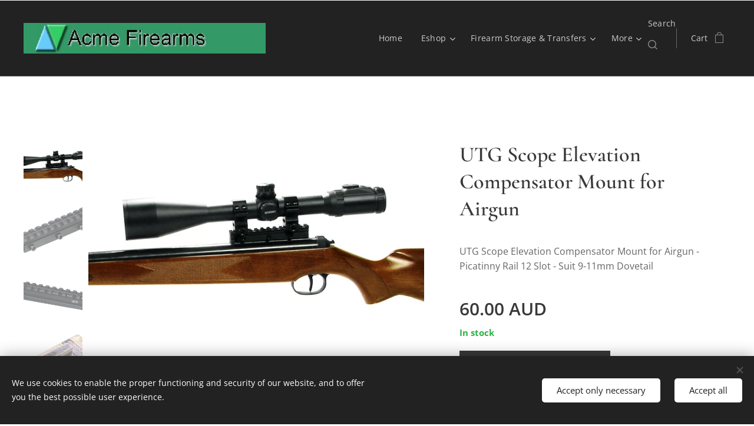

--- FILE ---
content_type: text/html; charset=UTF-8
request_url: https://www.acme-firearms.com/p/utg-scope-elevation-compensator-mount-for-airgun-picatinny-rail-12-slot-suit-9-11mm-dovetail/
body_size: 21087
content:
<!DOCTYPE html>
<html class="no-js" prefix="og: https://ogp.me/ns#" lang="en-us">
<head><link rel="preconnect" href="https://duyn491kcolsw.cloudfront.net" crossorigin><link rel="preconnect" href="https://fonts.gstatic.com" crossorigin><meta charset="utf-8"><link rel="shortcut icon" href="https://af70827244.clvaw-cdnwnd.com/bc8d24f0d28ff61db8ccb3a8d6a0725f/200000085-147e515784/favicon.ico?ph=af70827244"><link rel="apple-touch-icon" href="https://af70827244.clvaw-cdnwnd.com/bc8d24f0d28ff61db8ccb3a8d6a0725f/200000085-147e515784/favicon.ico?ph=af70827244"><link rel="icon" href="https://af70827244.clvaw-cdnwnd.com/bc8d24f0d28ff61db8ccb3a8d6a0725f/200000085-147e515784/favicon.ico?ph=af70827244">
    <meta http-equiv="X-UA-Compatible" content="IE=edge">
    <title>UTG Scope Elevation Compensator Mount for Airgun Scope Ring Mounts : Acme Firearms Australia</title>
    <meta name="viewport" content="width=device-width,initial-scale=1">
    <meta name="msapplication-tap-highlight" content="no">
    
    <link href="https://duyn491kcolsw.cloudfront.net/files/0r/0rk/0rklmm.css?ph=af70827244" media="print" rel="stylesheet">
    <link href="https://duyn491kcolsw.cloudfront.net/files/2e/2e5/2e5qgh.css?ph=af70827244" media="screen and (min-width:100000em)" rel="stylesheet" data-type="cq" disabled>
    <link rel="stylesheet" href="https://duyn491kcolsw.cloudfront.net/files/45/45b/45boco.css?ph=af70827244"><link rel="stylesheet" href="https://duyn491kcolsw.cloudfront.net/files/4e/4er/4ersdq.css?ph=af70827244" media="screen and (min-width:37.5em)"><link rel="stylesheet" href="https://duyn491kcolsw.cloudfront.net/files/2v/2vp/2vpyx8.css?ph=af70827244" data-wnd_color_scheme_file=""><link rel="stylesheet" href="https://duyn491kcolsw.cloudfront.net/files/34/34q/34qmjb.css?ph=af70827244" data-wnd_color_scheme_desktop_file="" media="screen and (min-width:37.5em)" disabled=""><link rel="stylesheet" href="https://duyn491kcolsw.cloudfront.net/files/1j/1jo/1jorv9.css?ph=af70827244" data-wnd_additive_color_file=""><link rel="stylesheet" href="https://duyn491kcolsw.cloudfront.net/files/3y/3yk/3yk5df.css?ph=af70827244" data-wnd_typography_file=""><link rel="stylesheet" href="https://duyn491kcolsw.cloudfront.net/files/0m/0m6/0m6ohr.css?ph=af70827244" data-wnd_typography_desktop_file="" media="screen and (min-width:37.5em)" disabled=""><script>(()=>{let e=!1;const t=()=>{if(!e&&window.innerWidth>=600){for(let e=0,t=document.querySelectorAll('head > link[href*="css"][media="screen and (min-width:37.5em)"]');e<t.length;e++)t[e].removeAttribute("disabled");e=!0}};t(),window.addEventListener("resize",t),"container"in document.documentElement.style||fetch(document.querySelector('head > link[data-type="cq"]').getAttribute("href")).then((e=>{e.text().then((e=>{const t=document.createElement("style");document.head.appendChild(t),t.appendChild(document.createTextNode(e)),import("https://duyn491kcolsw.cloudfront.net/client/js.polyfill/container-query-polyfill.modern.js").then((()=>{let e=setInterval((function(){document.body&&(document.body.classList.add("cq-polyfill-loaded"),clearInterval(e))}),100)}))}))}))})()</script>
<link rel="preload stylesheet" href="https://duyn491kcolsw.cloudfront.net/files/2m/2m8/2m8msc.css?ph=af70827244" as="style"><meta name="description" content="Acme Firearms Australia offers an extensive and complete range for sale of  rifle and pistol Scope Ring Mounts UTG Scope Elevation Compensator Mount for Airgun"><meta name="keywords" content="Acme Firearms Langwarrin Melbourne Australia rifle pistol Scope Ring Mounts Best Cheap UTG Scope Elevation Compensator Mount for Airgun"><meta name="generator" content="Webnode 2"><meta name="apple-mobile-web-app-capable" content="no"><meta name="apple-mobile-web-app-status-bar-style" content="black"><meta name="format-detection" content="telephone=no">

<meta property="og:url" content="https://acme-firearms.com/p/utg-scope-elevation-compensator-mount-for-airgun-picatinny-rail-12-slot-suit-9-11mm-dovetail/"><meta property="og:title" content="UTG Scope Elevation Compensator Mount for Airgun Scope Ring Mounts : Acme Firearms Australia"><meta property="og:type" content="article"><meta property="og:description" content="Acme Firearms Australia offers an extensive and complete range for sale of  rifle and pistol Scope Ring Mounts UTG Scope Elevation Compensator Mount for Airgun"><meta property="og:site_name" content="acme-firearms-eshop"><meta property="og:image" content="https://af70827244.clvaw-cdnwnd.com/bc8d24f0d28ff61db8ccb3a8d6a0725f/200000877-3a9503b8ce/700/MNT_DN034_APP_1.jpg?ph=af70827244"><meta name="robots" content="index,follow"><link rel="canonical" href="https://www.acme-firearms.com/p/utg-scope-elevation-compensator-mount-for-airgun-picatinny-rail-12-slot-suit-9-11mm-dovetail/"><script>window.checkAndChangeSvgColor=function(c){try{var a=document.getElementById(c);if(a){c=[["border","borderColor"],["outline","outlineColor"],["color","color"]];for(var h,b,d,f=[],e=0,m=c.length;e<m;e++)if(h=window.getComputedStyle(a)[c[e][1]].replace(/\s/g,"").match(/^rgb[a]?\(([0-9]{1,3}),([0-9]{1,3}),([0-9]{1,3})/i)){b="";for(var g=1;3>=g;g++)b+=("0"+parseInt(h[g],10).toString(16)).slice(-2);"0"===b.charAt(0)&&(d=parseInt(b.substr(0,2),16),d=Math.max(16,d),b=d.toString(16)+b.slice(-4));f.push(c[e][0]+"="+b)}if(f.length){var k=a.getAttribute("data-src"),l=k+(0>k.indexOf("?")?"?":"&")+f.join("&");a.src!=l&&(a.src=l,a.outerHTML=a.outerHTML)}}}catch(n){}};</script></head>
<body class="l wt-product ac-n l-default l-d-none b-btn-sq b-btn-s-l b-btn-dso b-btn-bw-1 img-d-n img-t-u img-h-n line-solid b-e-ds lbox-l c-s-n  wnd-s-i  wnd-fe   wnd-eshop"><noscript>
				<iframe
				 src="https://www.googletagmanager.com/ns.html?id=GTM-542MMSL"
				 height="0"
				 width="0"
				 style="display:none;visibility:hidden"
				 >
				 </iframe>
			</noscript>

<div class="wnd-page l-page cs-gray ac-none t-t-fs-s t-t-fw-m t-t-sp-n t-t-d-n t-s-fs-s t-s-fw-m t-s-sp t-s-d-n t-p-fs-s t-p-fw-m t-p-sp-n t-h-fs-s t-h-fw-m t-h-sp-n t-bq-fs-s t-bq-fw-m t-bq-sp-n t-bq-d-l t-btn-fw-l t-nav-fw-l t-pd-fw-s t-nav-tt-n">
    <div class="l-w t cf t-12">
        <div class="l-bg cf">
            <div class="s-bg-l">
                
                
            </div>
        </div>
        <header class="l-h cf">
            <div class="sw cf">
	<div class="sw-c cf"><section data-space="true" class="s s-hn s-hn-default wnd-mt-classic wnd-na-c logo-classic sc-d   wnd-w-wider wnd-nh-l hm-hidden wnd-nav-border menu-default">
	<div class="s-w">
		<div class="s-o">

			<div class="s-bg">
                <div class="s-bg-l">
                    
                    
                </div>
			</div>

			<div class="h-w h-f wnd-fixed">

				<div class="n-l">
					<div class="s-c menu-nav">
						<div class="logo-block">
							<div class="b b-l logo logo-default logo-nb cormorant wnd-iar-max logo-25 b-ls-m" id="wnd_LogoBlock_773238" data-wnd_mvc_type="wnd.fe.LogoBlock">
	<div class="b-l-c logo-content">
		<a class="b-l-link logo-link" href="/home/">

			<div class="b-l-image logo-image">
				<div class="b-l-image-w logo-image-cell">
                    <picture><source type="image/webp" srcset="https://af70827244.clvaw-cdnwnd.com/bc8d24f0d28ff61db8ccb3a8d6a0725f/200003170-f4154f4157/450/Acme-Firearms-top-banner-medium.webp?ph=af70827244 450w, https://af70827244.clvaw-cdnwnd.com/bc8d24f0d28ff61db8ccb3a8d6a0725f/200003170-f4154f4157/700/Acme-Firearms-top-banner-medium.webp?ph=af70827244 700w, https://af70827244.clvaw-cdnwnd.com/bc8d24f0d28ff61db8ccb3a8d6a0725f/200003170-f4154f4157/Acme-Firearms-top-banner-medium.webp?ph=af70827244 716w" sizes="(min-width: 600px) 450px, (min-width: 360px) calc(100vw * 0.8), 100vw" ><img src="https://af70827244.clvaw-cdnwnd.com/bc8d24f0d28ff61db8ccb3a8d6a0725f/200000079-07cf608c61/Acme-Firearms-top-banner-medium.jpg?ph=af70827244" alt="" width="716" height="90" class="wnd-logo-img" ></picture>
				</div>
			</div>

			

			<div class="b-l-br logo-br"></div>

			<div class="b-l-text logo-text-wrapper">
				<div class="b-l-text-w logo-text">
					<span class="b-l-text-c logo-text-cell"></span>
				</div>
			</div>

		</a>
	</div>
</div>
						</div>

						<div id="menu-slider">
							<div id="menu-block">
								<nav id="menu"><div class="menu-font menu-wrapper">
	<a href="#" class="menu-close" rel="nofollow" title="Close Menu"></a>
	<ul role="menubar" aria-label="Menu" class="level-1">
		<li role="none" class="wnd-homepage">
			<a class="menu-item" role="menuitem" href="/home/"><span class="menu-item-text">Home</span></a>
			
		</li><li role="none" class="wnd-with-submenu">
			<a class="menu-item" role="menuitem" href="/eshop/"><span class="menu-item-text">Eshop</span></a>
			<ul role="menubar" aria-label="Menu" class="level-2">
		<li role="none" class="wnd-with-submenu">
			<a class="menu-item" role="menuitem" href="/ideal-small-arms-manufacturing/"><span class="menu-item-text">Ideal Small Arms - Manufacturing</span></a>
			<ul role="menubar" aria-label="Menu" class="level-3">
		<li role="none">
			<a class="menu-item" role="menuitem" href="/ideal-small-arms-barrels/"><span class="menu-item-text">Ideal Small Arms - Barrels</span></a>
			
		</li><li role="none">
			<a class="menu-item" role="menuitem" href="/ideal-small-arms-firearms/"><span class="menu-item-text">Ideal Small Arms - Firearms</span></a>
			
		</li><li role="none">
			<a class="menu-item" role="menuitem" href="/ideal-small-arms-parts-members-only/"><span class="menu-item-text">Ideal Small Arms - Members Only</span></a>
			
		</li>
	</ul>
		</li><li role="none" class="wnd-with-submenu">
			<a class="menu-item" role="menuitem" href="/magazines/"><span class="menu-item-text">Firearm Magazines</span></a>
			<ul role="menubar" aria-label="Menu" class="level-3">
		<li role="none">
			<a class="menu-item" role="menuitem" href="/ideal-small-arms-magazines/"><span class="menu-item-text">Ideal Small Arms - Firearm Magazines</span></a>
			
		</li><li role="none">
			<a class="menu-item" role="menuitem" href="/cz-rimfire-magazines/"><span class="menu-item-text">CZ &amp; Brno Rimfire Firearm Magazines</span></a>
			
		</li><li role="none">
			<a class="menu-item" role="menuitem" href="/glock-magazines/"><span class="menu-item-text">Glock Firearm Magazines</span></a>
			
		</li><li role="none">
			<a class="menu-item" role="menuitem" href="/magpul-magazines/"><span class="menu-item-text">Magpul Firearm Magazines</span></a>
			
		</li><li role="none">
			<a class="menu-item" role="menuitem" href="/sturm-ruger-firearm-magazines/"><span class="menu-item-text">Ruger Firearm Magazines</span></a>
			
		</li><li role="none">
			<a class="menu-item" role="menuitem" href="/colt-magazines/"><span class="menu-item-text">Colt Firearm Magazines</span></a>
			
		</li><li role="none">
			<a class="menu-item" role="menuitem" href="/savage-rimfire-magazines/"><span class="menu-item-text">Savage Firearm Magazines</span></a>
			
		</li>
	</ul>
		</li><li role="none">
			<a class="menu-item" role="menuitem" href="/haendler-natermann-air-pellets/"><span class="menu-item-text">Haendler &amp; Natermann Air Pellets</span></a>
			
		</li><li role="none">
			<a class="menu-item" role="menuitem" href="/clothing/"><span class="menu-item-text">Clothing</span></a>
			
		</li><li role="none">
			<a class="menu-item" role="menuitem" href="/eka-knives/"><span class="menu-item-text">EKA Knives</span></a>
			
		</li><li role="none">
			<a class="menu-item" role="menuitem" href="/kruger-targets/"><span class="menu-item-text">Kruger Targets</span></a>
			
		</li><li role="none" class="wnd-with-submenu">
			<a class="menu-item" role="menuitem" href="/scopes-and-ring-mounts/"><span class="menu-item-text">Scopes &amp; Ring Mounts</span></a>
			<ul role="menubar" aria-label="Menu" class="level-3">
		<li role="none">
			<a class="menu-item" role="menuitem" href="/leupold-redfield-scopes/"><span class="menu-item-text">Leupold &amp; Redfield Scopes</span></a>
			
		</li><li role="none">
			<a class="menu-item" role="menuitem" href="/sportsmatch-mounts/"><span class="menu-item-text">SportsMatch Mounts</span></a>
			
		</li><li role="none">
			<a class="menu-item" role="menuitem" href="/utg-scope-rings-and-mounts/"><span class="menu-item-text">UTG Scope Rings and Mounts</span></a>
			
		</li>
	</ul>
		</li><li role="none">
			<a class="menu-item" role="menuitem" href="/utg/"><span class="menu-item-text">UTG - Stocks &amp; Accessories</span></a>
			
		</li><li role="none">
			<a class="menu-item" role="menuitem" href="/vfg-barrel-cleaning/"><span class="menu-item-text">VFG Barrel Cleaning</span></a>
			
		</li><li role="none">
			<a class="menu-item" role="menuitem" href="/gift-cards/"><span class="menu-item-text">Gift Cards</span></a>
			
		</li><li role="none">
			<a class="menu-item" role="menuitem" href="/mtm-ammunition-cases/"><span class="menu-item-text">MTM Ammunition Cases</span></a>
			
		</li><li role="none">
			<a class="menu-item" role="menuitem" href="/odds-ends/"><span class="menu-item-text">Odds &amp; Ends</span></a>
			
		</li>
	</ul>
		</li><li role="none" class="wnd-with-submenu">
			<a class="menu-item" role="menuitem" href="/firearm-transfers-storage/"><span class="menu-item-text">Firearm Storage &amp; Transfers</span></a>
			<ul role="menubar" aria-label="Menu" class="level-2">
		<li role="none">
			<a class="menu-item" role="menuitem" href="/rifles-handguns-in-stock/"><span class="menu-item-text">Rifles &amp; Handguns in Stock</span></a>
			
		</li><li role="none">
			<a class="menu-item" role="menuitem" href="/glock-handguns-magazines/"><span class="menu-item-text">Glock Handguns &amp; Magazines</span></a>
			
		</li><li role="none">
			<a class="menu-item" role="menuitem" href="/television/"><span class="menu-item-text">Acme Firearms Television</span></a>
			
		</li><li role="none">
			<a class="menu-item" role="menuitem" href="/acme-firearms-television-august-2025/"><span class="menu-item-text">Acme Firearms Television - August 2025</span></a>
			
		</li>
	</ul>
		</li><li role="none" class="wnd-with-submenu">
			<a class="menu-item" role="menuitem" href="/rimfire-ammunition/"><span class="menu-item-text">Rimfire Ammunition</span></a>
			<ul role="menubar" aria-label="Menu" class="level-2">
		<li role="none">
			<a class="menu-item" role="menuitem" href="/cci-rimfire-ammunition/"><span class="menu-item-text">CCI Rimfire Ammunition</span></a>
			
		</li><li role="none">
			<a class="menu-item" role="menuitem" href="/eley-rimfire-ammunition/"><span class="menu-item-text">Eley Rimfire Ammunition</span></a>
			
		</li><li role="none">
			<a class="menu-item" role="menuitem" href="/federal-rimfire-ammunition/"><span class="menu-item-text">Federal Rimfire Ammunition</span></a>
			
		</li>
	</ul>
		</li><li role="none" class="wnd-with-submenu">
			<a class="menu-item" role="menuitem" href="/centrefire-ammunition/"><span class="menu-item-text">Centrefire Ammunition</span></a>
			<ul role="menubar" aria-label="Menu" class="level-2">
		<li role="none">
			<a class="menu-item" role="menuitem" href="/federal-centrefire-shotgun-ammunition/"><span class="menu-item-text">Federal Centrefire Ammunition</span></a>
			
		</li><li role="none">
			<a class="menu-item" role="menuitem" href="/lapua-centrefire-ammunition-brass-projectiles/"><span class="menu-item-text">Lapua Centrefire Ammunition</span></a>
			
		</li><li role="none">
			<a class="menu-item" role="menuitem" href="/cci-centrefire-ammunition/"><span class="menu-item-text">CCI Pistol Shotshell &amp; Primers</span></a>
			
		</li><li role="none">
			<a class="menu-item" role="menuitem" href="/bargain-priced-ammunition-primers/"><span class="menu-item-text">Bargain Priced Ammunition</span></a>
			
		</li>
	</ul>
		</li>
	</ul>
	<span class="more-text">More</span>
</div></nav>
							</div>
						</div>

						<div class="cart-and-mobile">
							<div class="search">
    <div class="search-app"></div>
</div>
							<div class="cart cf">
	<div class="cart-content">
		<a href="/cart/">
			<div class="cart-content-link">
				<div class="cart-text"><span>Cart</span></div>
				<div class="cart-piece-count" data-count="0" data-wnd_cart_part="count">0</div>
				<div class="cart-piece-text" data-wnd_cart_part="text"></div>
				<div class="cart-price" data-wnd_cart_part="price">0.00 AUD</div>
			</div>
		</a>
	</div>
</div>

							<div id="menu-mobile">
								<a href="#" id="menu-submit"><span></span>Menu</a>
							</div>
						</div>

					</div>
				</div>

			</div>

		</div>
	</div>
</section></div>
</div>
        </header>
        <main class="l-m cf">
            <div class="sw cf">
	<div class="sw-c cf"><section class="s s-hm s-hm-hidden wnd-h-hidden cf sc-w   hn-default"></section><section data-space="true" class="s s-ed cf sc-w   wnd-w-wider wnd-s-higher wnd-h-auto">
	<div class="s-w cf">
		<div class="s-o s-fs cf">
			<div class="s-bg cf">
                <div class="s-bg-l">
                    
                    
                </div>
			</div>
			<div class="s-c s-fs cf">
				<div class="b-e b-e-d b b-s cf" data-wnd_product_item="200001588" data-wnd_product_data="{&quot;id&quot;:200001588,&quot;name&quot;:&quot;UTG Scope Elevation Compensator Mount for Airgun&quot;,&quot;image&quot;:[&quot;https:\/\/af70827244.clvaw-cdnwnd.com\/bc8d24f0d28ff61db8ccb3a8d6a0725f\/200000877-3a9503b8ce\/450\/MNT_DN034_APP_1.jpg?ph=af70827244&quot;,&quot;https:\/\/af70827244.clvaw-cdnwnd.com\/bc8d24f0d28ff61db8ccb3a8d6a0725f\/200000877-3a9503b8ce\/MNT_DN034_APP_1.jpg?ph=af70827244&quot;],&quot;detail_url&quot;:&quot;\/p\/utg-scope-elevation-compensator-mount-for-airgun-picatinny-rail-12-slot-suit-9-11mm-dovetail\/&quot;,&quot;category&quot;:&quot;UTG Mounts&quot;,&quot;list_position&quot;:0,&quot;price&quot;:60,&quot;comparative_price&quot;:0,&quot;out_of_stock&quot;:false,&quot;availability&quot;:&quot;IN_STOCK&quot;,&quot;variants&quot;:[],&quot;variants_active&quot;:false}" data-wnd-price-info-template="&lt;span class=&quot;prd-price-info&quot;&gt;&lt;span class=&quot;prd-price-info-c&quot;&gt;{value}&lt;/span&gt;&lt;/span&gt;">
    <form class="cf" action="" method="post" data-wnd_sys_form="add-to-cart">

        <div class="b-e-d-head b-e-d-right">
            <h1 class="b-e-d-title cf"><span class="prd-title">
	<span class="prd-title-c">UTG Scope Elevation Compensator Mount for Airgun</span>
</span></h1>
        </div>

        <div class="b-e-d-ribbons cf">
            <span class="prd-label prd-out-of-stock">
	<span class="prd-label-c prd-out-of-stock-c"></span>
</span>
            <span class="prd-label">
	<span class="prd-label-c"></span>
</span>
        </div>

        <div class="b-e-d-gal b-e-d-left">
            <div class="prd-gal cf" id="wnd_ProductGalleryBlock_266628" data-slideshow="true">
	<div class="prd-gal-c cf">
		<ul class="prd-gal-list cf">
			<li class="prd-gal-photo wnd-orientation-landscape">
				<a class="prd-gal-link litebox" data-litebox-group="gallery" data-litebox-text="UTG Scope Elevation Compensator Mount for Airgun - Picatinny Rail 12 Slot - Suit 9-11mm Dovetail" href="https://af70827244.clvaw-cdnwnd.com/bc8d24f0d28ff61db8ccb3a8d6a0725f/200000877-3a9503b8ce/MNT_DN034_APP_1.jpg?ph=af70827244" width="600" height="381">
					<div class="prd-gal-img cf">
						<div class="prd-gal-img-pos">
                            <picture><source type="image/webp" srcset="https://af70827244.clvaw-cdnwnd.com/bc8d24f0d28ff61db8ccb3a8d6a0725f/200002784-838368383b/450/MNT_DN034_APP_1.webp?ph=af70827244 450w, https://af70827244.clvaw-cdnwnd.com/bc8d24f0d28ff61db8ccb3a8d6a0725f/200002784-838368383b/700/MNT_DN034_APP_1.webp?ph=af70827244 600w, https://af70827244.clvaw-cdnwnd.com/bc8d24f0d28ff61db8ccb3a8d6a0725f/200002784-838368383b/MNT_DN034_APP_1.webp?ph=af70827244 600w" sizes="(min-width: 768px) 60vw, 100vw" ><img src="https://af70827244.clvaw-cdnwnd.com/bc8d24f0d28ff61db8ccb3a8d6a0725f/200000877-3a9503b8ce/MNT_DN034_APP_1.jpg?ph=af70827244" alt="UTG Scope Elevation Compensator Mount for Airgun - Picatinny Rail 12 Slot - Suit 9-11mm Dovetail" width="600" height="381" loading="lazy" ></picture>
						</div>
					</div>
					<div class="prd-gal-title cf"><span>UTG Scope Elevation Compensator Mount for Airgun - Picatinny Rail 12 Slot - Suit 9-11mm Dovetail</span></div>
				</a>
			</li><li class="prd-gal-photo wnd-orientation-landscape">
				<a class="prd-gal-link litebox" data-litebox-group="gallery" data-litebox-text="UTG Scope Elevation Compensator Mount for Airgun - Picatinny Rail 12 Slot - Suit 9-11mm Dovetail" href="https://af70827244.clvaw-cdnwnd.com/bc8d24f0d28ff61db8ccb3a8d6a0725f/200000880-8ca168d986/MNT_DN034_PRO_1.jpg?ph=af70827244" width="600" height="381">
					<div class="prd-gal-img cf">
						<div class="prd-gal-img-pos">
                            <picture><source type="image/webp" srcset="https://af70827244.clvaw-cdnwnd.com/bc8d24f0d28ff61db8ccb3a8d6a0725f/200002785-68b4468b48/450/MNT_DN034_PRO_1.webp?ph=af70827244 450w, https://af70827244.clvaw-cdnwnd.com/bc8d24f0d28ff61db8ccb3a8d6a0725f/200002785-68b4468b48/700/MNT_DN034_PRO_1.webp?ph=af70827244 600w, https://af70827244.clvaw-cdnwnd.com/bc8d24f0d28ff61db8ccb3a8d6a0725f/200002785-68b4468b48/MNT_DN034_PRO_1.webp?ph=af70827244 600w" sizes="(min-width: 768px) 60vw, 100vw" ><img src="https://af70827244.clvaw-cdnwnd.com/bc8d24f0d28ff61db8ccb3a8d6a0725f/200000880-8ca168d986/MNT_DN034_PRO_1.jpg?ph=af70827244" alt="UTG Scope Elevation Compensator Mount for Airgun - Picatinny Rail 12 Slot - Suit 9-11mm Dovetail" width="600" height="381" loading="lazy" ></picture>
						</div>
					</div>
					<div class="prd-gal-title cf"><span>UTG Scope Elevation Compensator Mount for Airgun - Picatinny Rail 12 Slot - Suit 9-11mm Dovetail</span></div>
				</a>
			</li><li class="prd-gal-photo wnd-orientation-landscape">
				<a class="prd-gal-link litebox" data-litebox-group="gallery" data-litebox-text="UTG Scope Elevation Compensator Mount for Airgun - Picatinny Rail 12 Slot - Suit 9-11mm Dovetail" href="https://af70827244.clvaw-cdnwnd.com/bc8d24f0d28ff61db8ccb3a8d6a0725f/200000879-00f4a01f21/MNT_DN034_PRO_2.jpg?ph=af70827244" width="600" height="381">
					<div class="prd-gal-img cf">
						<div class="prd-gal-img-pos">
                            <picture><source type="image/webp" srcset="https://af70827244.clvaw-cdnwnd.com/bc8d24f0d28ff61db8ccb3a8d6a0725f/200002786-4b63f4b642/450/MNT_DN034_PRO_2.webp?ph=af70827244 450w, https://af70827244.clvaw-cdnwnd.com/bc8d24f0d28ff61db8ccb3a8d6a0725f/200002786-4b63f4b642/700/MNT_DN034_PRO_2.webp?ph=af70827244 600w, https://af70827244.clvaw-cdnwnd.com/bc8d24f0d28ff61db8ccb3a8d6a0725f/200002786-4b63f4b642/MNT_DN034_PRO_2.webp?ph=af70827244 600w" sizes="(min-width: 768px) 60vw, 100vw" ><img src="https://af70827244.clvaw-cdnwnd.com/bc8d24f0d28ff61db8ccb3a8d6a0725f/200000879-00f4a01f21/MNT_DN034_PRO_2.jpg?ph=af70827244" alt="UTG Scope Elevation Compensator Mount for Airgun - Picatinny Rail 12 Slot - Suit 9-11mm Dovetail" width="600" height="381" loading="lazy" ></picture>
						</div>
					</div>
					<div class="prd-gal-title cf"><span>UTG Scope Elevation Compensator Mount for Airgun - Picatinny Rail 12 Slot - Suit 9-11mm Dovetail</span></div>
				</a>
			</li><li class="prd-gal-photo wnd-orientation-landscape">
				<a class="prd-gal-link litebox" data-litebox-group="gallery" data-litebox-text="UTG Scope Elevation Compensator Mount for Airgun - Picatinny Rail 12 Slot - Suit 9-11mm Dovetail" href="https://af70827244.clvaw-cdnwnd.com/bc8d24f0d28ff61db8ccb3a8d6a0725f/200000878-3e7c63f77a/MNT_DN034_PKG.jpg?ph=af70827244" width="600" height="381">
					<div class="prd-gal-img cf">
						<div class="prd-gal-img-pos">
                            <picture><source type="image/webp" srcset="https://af70827244.clvaw-cdnwnd.com/bc8d24f0d28ff61db8ccb3a8d6a0725f/200002787-19baf19bb1/450/MNT_DN034_PKG.webp?ph=af70827244 450w, https://af70827244.clvaw-cdnwnd.com/bc8d24f0d28ff61db8ccb3a8d6a0725f/200002787-19baf19bb1/700/MNT_DN034_PKG.webp?ph=af70827244 600w, https://af70827244.clvaw-cdnwnd.com/bc8d24f0d28ff61db8ccb3a8d6a0725f/200002787-19baf19bb1/MNT_DN034_PKG.webp?ph=af70827244 600w" sizes="(min-width: 768px) 60vw, 100vw" ><img src="https://af70827244.clvaw-cdnwnd.com/bc8d24f0d28ff61db8ccb3a8d6a0725f/200000878-3e7c63f77a/MNT_DN034_PKG.jpg?ph=af70827244" alt="UTG Scope Elevation Compensator Mount for Airgun - Picatinny Rail 12 Slot - Suit 9-11mm Dovetail" width="600" height="381" loading="lazy" ></picture>
						</div>
					</div>
					<div class="prd-gal-title cf"><span>UTG Scope Elevation Compensator Mount for Airgun - Picatinny Rail 12 Slot - Suit 9-11mm Dovetail</span></div>
				</a>
			</li>
		</ul>
	</div>

	<div class="prd-gal-nav dots cf">
		<div class="prd-gal-nav-arrow-prev prd-gal-nav-arrow">
			<div class="prd-gal-nav-arrow-submit"></div>
		</div>

		<div class="prd-gal-nav-c dots-content cf"></div>

		<div class="prd-gal-nav-arrow-next prd-gal-nav-arrow">
			<div class="prd-gal-nav-arrow-submit"></div>
		</div>
	</div>

	
</div>
        </div>

        <div class="b-e-d-c b-e-d-right">
            <div class="b-text text prd-text">
	<div class="prd-text-c"><p>UTG Scope Elevation Compensator Mount for Airgun - Picatinny Rail 12 Slot - Suit 9-11mm Dovetail<br></p></div>
</div>
            
            <div class="b-e-d-price cf">
                <span class="prd-price">
	<span class="prd-price-pref-text wnd-product-prefix-text"></span><span class="prd-price-pref"></span><span class="prd-price-c wnd-product-price">60.00</span><span class="prd-price-suf">&nbsp;AUD</span><span class="prd-price-suf-text wnd-product-suffix-text"></span>
</span>
                <span class="prd-price prd-price-com wnd-product-comparative-price-area wnd-empty" style="display:none">
	<span class="prd-price-pref"></span><span class="prd-price-c wnd-product-comparative-price-content">0.00</span><span class="prd-price-suf">&nbsp;AUD</span>
</span>
            </div>
            <div class="b-e-d-price b-e-d-price-info" data-wnd-identifier="wnd-price-info-container">
                
                
                
                
                
            </div>
            <div class="b-e-d-stock b-e-d-stock-info wnd-in-stock" data-wnd-identifier="wnd-stock-info-container">
                <span class="prd-stock-info" data-wnd-identifier="wnd-stock-info">
    <span class="wt-bold">In stock</span>
</span>
            </div>

            <div class="b-e-d-submit cf">
                <div class="prd-crt b-btn b-btn-3 b-btn-atc b-btn-i-left b-btn-i-atc wnd-fixed cf">
                    <button class="b-btn-l b-btn-fixed" type="submit" name="send" value="wnd_ProductDetailFormBlock_209926" disabled data-wnd_add_to_cart_button>
                        <span class="b-btn-t">Add to cart</span>
                        <span class="b-btn-a-l">
							<span class="loader"></span>
						</span>
                        <span class="b-btn-a-a">
							<span class="checked"></span>
							Added to cart
						</span>
                        <span class="b-btn-ofs">Sold out</span>
                    </button>
                </div>
            </div>
        </div>

        <input type="hidden" name="id" value="200001588">

    </form>
</div>
				<div class="ez cf wnd-no-cols">
	<div class="ez-c"><div class="b b-s b-s-t150 b-s-b150 b-btn b-btn-1">
	<div class="b-btn-c i-a">
		<a class="b-btn-l" href="/utg/">
			<span class="b-btn-t">Return to UTG</span>
		</a>
	</div>
</div></div>
</div>
			</div>
		</div>
	</div>
</section></div>
</div>
        </main>
        <footer class="l-f cf">
            <div class="sw cf">
	<div class="sw-c cf"><section data-wn-border-element="s-f-border" class="s s-f s-f-edit sc-d   wnd-w-wider wnd-s-high wnd-h-auto">
	<div class="s-w">
		<div class="s-o">
			<div class="s-bg">
                <div class="s-bg-l">
                    
                    
                </div>
			</div>
			<div class="s-f-ez">
				<div class="s-c s-f-border">
					<div>
						<div class="ez cf">
	<div class="ez-c"><div class="b b-s b-hr-line line-auto">
    <hr class="line-style line-color">
</div><div class="cw cf">
	<div class="cw-c cf"><div class="c cf" style="width:32.704%;">
	<div class="c-c cf"><div class="b b-text cf">
	<div class="b-c b-text-c b-s b-s-t60 b-s-b60 b-cs cf"><h2><b>Acme Firearms</b></h2>

<p>Licenced Dealer : 576-478-30F</p><p>PO Box 7258, Karingal Centre, Victoria, 3199, Australia</p>
</div>
</div></div>
</div><div class="c cf" style="width:19.92%;">
	<div class="c-c cf"><div class="b b-text cf">
	<div class="b-c b-text-c b-s b-s-t60 b-s-b60 b-cs cf"><h2><strong>Terms &amp;&nbsp;</strong><b>Conditions</b></h2>

<p><a href="/privacy-policy/">Privacy Policy</a><br>
<a href="/terms-and-conditions/">Terms and Conditions</a></p>
</div>
</div></div>
</div><div class="c cf" style="width:13.328%;">
	<div class="c-c cf"><div class="b b-text cf">
	<div class="b-c b-text-c b-s b-s-t60 b-s-b60 b-cs cf"><h2><strong>Information</strong></h2>

<p><a href="/about-us/">About Us</a><br>
<a href="/contact/">Contact Us</a></p>
</div>
</div></div>
</div><div class="c cf" style="width:22.88%;">
	<div class="c-c cf"><div class="b b-text cf">
	<div class="b-c b-text-c b-s b-s-t60 b-s-b60 b-cs cf"><h2><strong>Contact</strong></h2>

<p>info@acme-firearms.com.au<br>
03 9789 7219&nbsp; &nbsp;Mobile 0412 219 138</p>
</div>
</div></div>
</div><div class="c cf" style="width:11.168%;">
	<div class="c-c cf"><div class="b-img b-img-link b b-s cf wnd-orientation-landscape wnd-type-image img-s-n" style="margin-left:0;margin-right:0;" id="wnd_ImageBlock_2270">
    <a class="b-img-a" title="Acme Firearms Television" href="https://www.facebook.com/profile.php?id=61585564047651" target="_blank">
        <div class="b-img-w">
            <div class="b-img-c" style="padding-bottom:33.22%;text-align:center;">
                <picture><source type="image/webp" srcset="https://af70827244.clvaw-cdnwnd.com/bc8d24f0d28ff61db8ccb3a8d6a0725f/200003171-28ddf28de1/450/find%20us%20on%20facebook.webp?ph=af70827244 450w, https://af70827244.clvaw-cdnwnd.com/bc8d24f0d28ff61db8ccb3a8d6a0725f/200003171-28ddf28de1/700/find%20us%20on%20facebook.webp?ph=af70827244 700w, https://af70827244.clvaw-cdnwnd.com/bc8d24f0d28ff61db8ccb3a8d6a0725f/200003171-28ddf28de1/find%20us%20on%20facebook.webp?ph=af70827244 1788w" sizes="(min-width: 600px) calc(100vw * 0.75), 100vw" ><img id="wnd_ImageBlock_2270_img" src="https://af70827244.clvaw-cdnwnd.com/bc8d24f0d28ff61db8ccb3a8d6a0725f/200001091-6c6da6c6dc/find%20us%20on%20facebook.png?ph=af70827244" alt="Acme Firearms Television" width="1788" height="594" loading="lazy" style="top:0%;left:0%;width:100%;height:100%;position:absolute;" ></picture>
				</div>
            <div class="b-img-t">Acme Firearms Television</div>
	    </div>
    </a>
</div><div class="b b-text cf">
	<div class="b-c b-text-c b-s b-s-t60 b-s-b60 b-cs cf"><p><a href="/television/">Acme Firearms&nbsp; Television</a></p></div>
</div><div class="b b-text cf">
	<div class="b-c b-text-c b-s b-s-t60 b-s-b60 b-cs cf"><p id="wnd_TextBlock_2797_inner_1" data-wnd_is_separable="1" data-wnd_separable_index="1" data-wnd_separable_id="wnd_TextBlock_2797"><br></p></div>
</div></div>
</div></div>
</div></div>
</div>
					</div>
				</div>
			</div>
			<div class="s-c s-f-l-w">
				<div class="s-f-l b-s b-s-t0 b-s-b0">
					<div class="s-f-l-c s-f-l-c-first">
						<div class="s-f-sf">
                            <span class="sf b">
<span class="sf-content sf-c link">Copyright © Acme Firearms 2007-2025&nbsp;</span>
</span>
                            <span class="sf-cbr link">
    <a href="#" rel="nofollow">Cookies</a>
</span>
                            
                            
                            
						</div>
					</div>
					<div class="s-f-l-c s-f-l-c-last">
						<div class="s-f-lang lang-select cf">
	
</div>
					</div>
                    <div class="s-f-l-c s-f-l-c-currency">
                        <div class="s-f-ccy ccy-select cf">
	
</div>
                    </div>
				</div>
			</div>
		</div>
	</div>
	<div class="s-f-bg-stripe"></div>
</section></div>
</div>
        </footer>
    </div>
    
</div>
<section class="cb cb-dark" id="cookiebar" style="display:none;" id="cookiebar" style="display:none;">
	<div class="cb-bar cb-scrollable">
		<div class="cb-bar-c">
			<div class="cb-bar-text">We use cookies to enable the proper functioning and security of our website, and to offer you the best possible user experience.</div>
			<div class="cb-bar-buttons">
				<button class="cb-button cb-close-basic" data-action="accept-necessary">
					<span class="cb-button-content">Accept only necessary</span>
				</button>
				<button class="cb-button cb-close-basic" data-action="accept-all">
					<span class="cb-button-content">Accept all</span>
				</button>
				
			</div>
		</div>
        <div class="cb-close cb-close-basic" data-action="accept-necessary"></div>
	</div>

	<div class="cb-popup cb-light close">
		<div class="cb-popup-c">
			<div class="cb-popup-head">
				<h3 class="cb-popup-title">Advanced settings</h3>
				<p class="cb-popup-text">You can customize your cookie preferences here. Enable or disable the following categories and save your selection.</p>
			</div>
			<div class="cb-popup-options cb-scrollable">
				<div class="cb-option">
					<input class="cb-option-input" type="checkbox" id="necessary" name="necessary" readonly="readonly" disabled="disabled" checked="checked">
                    <div class="cb-option-checkbox"></div>
                    <label class="cb-option-label" for="necessary">Essential cookies</label>
					<div class="cb-option-text"></div>
				</div>
			</div>
			<div class="cb-popup-footer">
				<button class="cb-button cb-save-popup" data-action="advanced-save">
					<span class="cb-button-content">Save</span>
				</button>
			</div>
			<div class="cb-close cb-close-popup" data-action="close"></div>
		</div>
	</div>
</section>

<script src="https://duyn491kcolsw.cloudfront.net/files/3n/3no/3nov38.js?ph=af70827244" crossorigin="anonymous" type="module"></script><script>document.querySelector(".wnd-fe")&&[...document.querySelectorAll(".c")].forEach((e=>{const t=e.querySelector(".b-text:only-child");t&&""===t.querySelector(".b-text-c").innerText&&e.classList.add("column-empty")}))</script>


<script src="https://duyn491kcolsw.cloudfront.net/client.fe/js.compiled/lang.en-us.2092.js?ph=af70827244" crossorigin="anonymous"></script><script src="https://duyn491kcolsw.cloudfront.net/client.fe/js.compiled/compiled.multi.2-2198.js?ph=af70827244" crossorigin="anonymous"></script><script>var wnd = wnd || {};wnd.$data = {"image_content_items":{"wnd_ThumbnailBlock_645928":{"id":"wnd_ThumbnailBlock_645928","type":"wnd.pc.ThumbnailBlock"},"wnd_Section_eshop_product_detail_429195":{"id":"wnd_Section_eshop_product_detail_429195","type":"wnd.pc.Section"},"wnd_ProductGalleryBlock_266628":{"id":"wnd_ProductGalleryBlock_266628","type":"wnd.pc.ProductGalleryBlock"},"wnd_HeaderSection_header_main_874293":{"id":"wnd_HeaderSection_header_main_874293","type":"wnd.pc.HeaderSection"},"wnd_ImageBlock_122539":{"id":"wnd_ImageBlock_122539","type":"wnd.pc.ImageBlock"},"wnd_ProductPhotoImageBlock_560738618":{"id":"wnd_ProductPhotoImageBlock_560738618","type":"wnd.pc.ProductPhotoImageBlock"},"wnd_ProductPhotoImageBlock_909547931":{"id":"wnd_ProductPhotoImageBlock_909547931","type":"wnd.pc.ProductPhotoImageBlock"},"wnd_ProductPhotoImageBlock_346939709":{"id":"wnd_ProductPhotoImageBlock_346939709","type":"wnd.pc.ProductPhotoImageBlock"},"wnd_ProductPhotoImageBlock_207300978":{"id":"wnd_ProductPhotoImageBlock_207300978","type":"wnd.pc.ProductPhotoImageBlock"},"wnd_LogoBlock_773238":{"id":"wnd_LogoBlock_773238","type":"wnd.pc.LogoBlock"},"wnd_FooterSection_footer_393307":{"id":"wnd_FooterSection_footer_393307","type":"wnd.pc.FooterSection"},"wnd_ImageBlock_2270":{"id":"wnd_ImageBlock_2270","type":"wnd.pc.ImageBlock"}},"svg_content_items":{"wnd_ImageBlock_122539":{"id":"wnd_ImageBlock_122539","type":"wnd.pc.ImageBlock"},"wnd_LogoBlock_773238":{"id":"wnd_LogoBlock_773238","type":"wnd.pc.LogoBlock"},"wnd_ImageBlock_2270":{"id":"wnd_ImageBlock_2270","type":"wnd.pc.ImageBlock"}},"content_items":[],"eshopSettings":{"ESHOP_SETTINGS_DISPLAY_PRICE_WITHOUT_VAT":false,"ESHOP_SETTINGS_DISPLAY_ADDITIONAL_VAT":false,"ESHOP_SETTINGS_DISPLAY_SHIPPING_COST":false},"project_info":{"isMultilanguage":false,"isMulticurrency":false,"eshop_tax_enabled":"1","country_code":"au","contact_state":null,"eshop_tax_type":"VAT","eshop_discounts":true,"graphQLURL":"https:\/\/acme-firearms.com\/servers\/graphql\/","iubendaSettings":{"cookieBarCode":"","cookiePolicyCode":"","privacyPolicyCode":"","termsAndConditionsCode":""}}};</script><script>wnd.$system = {"fileSystemType":"aws_s3","localFilesPath":"https:\/\/www.acme-firearms.com\/_files\/","awsS3FilesPath":"https:\/\/af70827244.clvaw-cdnwnd.com\/bc8d24f0d28ff61db8ccb3a8d6a0725f\/","staticFiles":"https:\/\/duyn491kcolsw.cloudfront.net\/files","isCms":false,"staticCDNServers":["https:\/\/duyn491kcolsw.cloudfront.net\/"],"fileUploadAllowExtension":["jpg","jpeg","jfif","png","gif","bmp","ico","svg","webp","tiff","pdf","doc","docx","ppt","pptx","pps","ppsx","odt","xls","xlsx","txt","rtf","mp3","wma","wav","ogg","amr","flac","m4a","3gp","avi","wmv","mov","mpg","mkv","mp4","mpeg","m4v","swf","gpx","stl","csv","xml","txt","dxf","dwg","iges","igs","step","stp"],"maxUserFormFileLimit":4194304,"frontendLanguage":"en-us","backendLanguage":"en-us","frontendLanguageId":"1","page":{"id":50000003,"identifier":"p","template":{"id":200001183,"styles":{"background":{"default":null},"additiveColor":"ac-none","scheme":"cs-gray","typography":"t-12_new","lineStyle":"line-solid","imageTitle":"img-t-u","imageHover":"img-h-n","imageStyle":"img-d-n","buttonDecoration":"b-btn-dso","buttonStyle":"b-btn-sq","buttonSize":"b-btn-s-l","buttonBorders":"b-btn-bw-1","lightboxStyle":"lbox-l","eshopGridItemStyle":"b-e-ds","eshopGridItemAlign":"b-e-l","columnSpaces":"c-s-n","layoutType":"l-default","layoutDecoration":"l-d-none","formStyle":"light","menuType":"wnd-mt-classic","menuStyle":"menu-default","sectionWidth":"wnd-w-wider","sectionSpace":"wnd-s-normal","acMenu":true,"typoTitleSizes":"t-t-fs-s","typoTitleWeights":"t-t-fw-m","typoTitleSpacings":"t-t-sp-n","typoTitleDecorations":"t-t-d-n","typoHeadingSizes":"t-h-fs-s","typoHeadingWeights":"t-h-fw-m","typoHeadingSpacings":"t-h-sp-n","typoSubtitleSizes":"t-s-fs-s","typoSubtitleWeights":"t-s-fw-m","typoSubtitleSpacings":"t-s-sp","typoSubtitleDecorations":"t-s-d-n","typoParagraphSizes":"t-p-fs-s","typoParagraphWeights":"t-p-fw-m","typoParagraphSpacings":"t-p-sp-n","typoBlockquoteSizes":"t-bq-fs-s","typoBlockquoteWeights":"t-bq-fw-m","typoBlockquoteSpacings":"t-bq-sp-n","typoBlockquoteDecorations":"t-bq-d-l","buttonWeight":"t-btn-fw-l","menuWeight":"t-nav-fw-l","productWeight":"t-pd-fw-s","acHeadings":false,"acSubheadings":false,"acIcons":false,"acOthers":false,"headerBarStyle":"","searchStyle":"wnd-s-i","menuTextTransform":"t-nav-tt-n","headerType":"editzone"}},"layout":"product_detail","name":"UTG Scope Elevation Compensator Mount for Airgun","html_title":"UTG Scope Elevation Compensator Mount for Airgun Scope Ring Mounts : Acme Firearms Australia","language":"en-us","langId":1,"isHomepage":false,"meta_description":"Acme Firearms Australia offers an extensive and complete range for sale of  rifle and pistol Scope Ring Mounts UTG Scope Elevation Compensator Mount for Airgun","meta_keywords":"Acme Firearms Langwarrin Melbourne Australia rifle pistol Scope Ring Mounts Best Cheap UTG Scope Elevation Compensator Mount for Airgun","header_code":null,"footer_code":null,"styles":null,"countFormsEntries":[]},"listingsPrefix":"\/l\/","productPrefix":"\/p\/","cartPrefix":"\/cart\/","checkoutPrefix":"\/checkout\/","searchPrefix":"\/search\/","isCheckout":false,"isEshop":true,"hasBlog":false,"isProductDetail":true,"isListingDetail":false,"listing_page":[],"hasEshopAnalytics":false,"gTagId":null,"gAdsId":null,"format":{"be":{"DATE_TIME":{"mask":"%m\/%d\/%Y %H:%M","regexp":"^(((0?[1-9]|1[0-2])\\\/(0?[1-9]|[1,2][0-9]|3[0,1])\\\/[0-9]{1,4})(( [0-1][0-9]| 2[0-3]):[0-5][0-9])?|(([0-9]{4}(0[1-9]|1[0-2])(0[1-9]|[1,2][0-9]|3[0,1])(0[0-9]|1[0-9]|2[0-3])[0-5][0-9][0-5][0-9])))?$"},"DATE":{"mask":"%m\/%d\/%Y","regexp":"^((0?[1-9]|1[0-2])\\\/(0?[1-9]|[1,2][0-9]|3[0,1])\\\/[0-9]{1,4})$"},"CURRENCY":{"mask":{"point":".","thousands":",","decimals":2,"mask":"%s","zerofill":true}}},"fe":{"DATE_TIME":{"mask":"%m\/%d\/%Y %H:%M","regexp":"^(((0?[1-9]|1[0-2])\\\/(0?[1-9]|[1,2][0-9]|3[0,1])\\\/[0-9]{1,4})(( [0-1][0-9]| 2[0-3]):[0-5][0-9])?|(([0-9]{4}(0[1-9]|1[0-2])(0[1-9]|[1,2][0-9]|3[0,1])(0[0-9]|1[0-9]|2[0-3])[0-5][0-9][0-5][0-9])))?$"},"DATE":{"mask":"%m\/%d\/%Y","regexp":"^((0?[1-9]|1[0-2])\\\/(0?[1-9]|[1,2][0-9]|3[0,1])\\\/[0-9]{1,4})$"},"CURRENCY":{"mask":{"point":".","thousands":",","decimals":2,"mask":"%s","zerofill":true}}}},"e_product":{"id":200022784,"workingId":200001588,"name":"UTG Scope Elevation Compensator Mount for Airgun","identifier":"utg-scope-elevation-compensator-mount-for-airgun-picatinny-rail-12-slot-suit-9-11mm-dovetail","meta_description":"Acme Firearms Australia offers an extensive and complete range for sale of  rifle and pistol Scope Ring Mounts UTG Scope Elevation Compensator Mount for Airgun","meta_keywords":"Acme Firearms Langwarrin Melbourne Australia rifle pistol Scope Ring Mounts Best Cheap UTG Scope Elevation Compensator Mount for Airgun","html_title":"UTG Scope Elevation Compensator Mount for Airgun Scope Ring Mounts : Acme Firearms Australia","styles":null,"content_items":{"wnd_PerexBlock_916762":{"type":"wnd.pc.PerexBlock","id":"wnd_PerexBlock_916762","context":"page","text":""},"wnd_ThumbnailBlock_645928":{"type":"wnd.pc.ThumbnailBlock","id":"wnd_ThumbnailBlock_645928","context":"page","style":{"background":{"default":{"default":"wnd-background-image"}},"backgroundSettings":{"default":{"default":{"id":200000877,"src":"200000877-3a9503b8ce\/MNT_DN034_APP_1.jpg","dataType":"filesystem_files","width":600,"height":381,"mediaType":"myImages","mime":"image\/jpeg","alternatives":{"image\/webp":{"id":200002784,"src":"200002784-838368383b\/MNT_DN034_APP_1.webp","dataType":"filesystem_files","width":"600","height":"381","mime":"image\/webp"}}}}}},"refs":{"filesystem_files":[{"filesystem_files.id":200000877}]}},"wnd_SectionWrapper_960196":{"type":"wnd.pc.SectionWrapper","id":"wnd_SectionWrapper_960196","context":"page","content":["wnd_HeaderSection_header_main_874293","wnd_Section_eshop_product_detail_429195"]},"wnd_Section_eshop_product_detail_429195":{"type":"wnd.pc.Section","contentIdentifier":"eshop_product_detail","id":"wnd_Section_eshop_product_detail_429195","context":"page","content":{"default":["wnd_EditZone_134576","wnd_ProductDetailFormBlock_209926"],"default_box":["wnd_EditZone_134576","wnd_ProductDetailFormBlock_209926"]},"contentMap":{"wnd.pc.EditZone":{"master-01":"wnd_EditZone_134576"},"wnd.pc.ProductDetailFormBlock":{"product-01":"wnd_ProductDetailFormBlock_209926"}},"style":{"sectionColor":{"default":"sc-w"},"sectionWidth":{"default":"wnd-w-wider"},"sectionSpace":{"default":"wnd-s-higher"},"sectionHeight":{"default":"wnd-h-auto"},"sectionPosition":{"default":"wnd-p-cc"}},"variant":{"default":"default"}},"wnd_EditZone_134576":{"type":"wnd.pc.EditZone","id":"wnd_EditZone_134576","context":"page","content":["wnd_ButtonBlock_73023"]},"wnd_ProductDetailFormBlock_209926":{"type":"wnd.pc.ProductDetailFormBlock","id":"wnd_ProductDetailFormBlock_209926","context":"page","contentMap":{"wnd.pc.ProductSubmitBlock":{"submit":"wnd_ProductSubmitBlock_9353"},"wnd.pc.ProductTitleBlock":{"name":"wnd_ProductTitleBlock_874732"},"wnd.pc.ProductDescriptionBlock":{"description":"wnd_ProductDescriptionBlock_597068"},"wnd.pc.ProductPriceBlock":{"price":"wnd_ProductPriceBlock_137767"},"wnd.pc.ProductComparativePriceBlock":{"comparative-price":"wnd_ProductComparativePriceBlock_182430"},"wnd.pc.ProductRibbonBlock":{"ribbon":"wnd_ProductRibbonBlock_677517"},"wnd.pc.ProductOutOfStockBlock":{"out-of-stock":"wnd_ProductOutOfStockBlock_35956"},"wnd.pc.ProductGalleryBlock":{"productgallery":"wnd_ProductGalleryBlock_266628"},"wnd.pc.ProductVariantsBlock":{"variants":"wnd_ProductVariantsBlock_302331"}},"action":{"type":"message","message":"\n","target":""},"email":"ktcombined@hotmail.com","content":{"default":["wnd_ProductSubmitBlock_9353","wnd_ProductTitleBlock_874732","wnd_ProductDescriptionBlock_597068","wnd_ProductPriceBlock_137767","wnd_ProductComparativePriceBlock_182430","wnd_ProductRibbonBlock_677517","wnd_ProductOutOfStockBlock_35956","wnd_ProductGalleryBlock_266628","wnd_ProductVariantsBlock_302331"],"rounded":["wnd_ProductSubmitBlock_9353","wnd_ProductTitleBlock_874732","wnd_ProductDescriptionBlock_597068","wnd_ProductPriceBlock_137767","wnd_ProductComparativePriceBlock_182430","wnd_ProductRibbonBlock_677517","wnd_ProductOutOfStockBlock_35956","wnd_ProductGalleryBlock_266628","wnd_ProductVariantsBlock_302331"],"space":["wnd_ProductSubmitBlock_9353","wnd_ProductTitleBlock_874732","wnd_ProductDescriptionBlock_597068","wnd_ProductPriceBlock_137767","wnd_ProductComparativePriceBlock_182430","wnd_ProductRibbonBlock_677517","wnd_ProductOutOfStockBlock_35956","wnd_ProductGalleryBlock_266628","wnd_ProductVariantsBlock_302331"],"light":["wnd_ProductSubmitBlock_9353","wnd_ProductTitleBlock_874732","wnd_ProductDescriptionBlock_597068","wnd_ProductPriceBlock_137767","wnd_ProductComparativePriceBlock_182430","wnd_ProductRibbonBlock_677517","wnd_ProductOutOfStockBlock_35956","wnd_ProductGalleryBlock_266628","wnd_ProductVariantsBlock_302331"]}},"wnd_ProductSubmitBlock_9353":{"type":"wnd.pc.ProductSubmitBlock","id":"wnd_ProductSubmitBlock_9353","context":"page","style":{"class":""},"code":"Add to cart"},"wnd_ProductTitleBlock_874732":{"type":"wnd.pc.ProductTitleBlock","id":"wnd_ProductTitleBlock_874732","context":"page","refDataType":"e_product","refDataKey":"e_product.name"},"wnd_ProductDescriptionBlock_597068":{"type":"wnd.pc.ProductDescriptionBlock","id":"wnd_ProductDescriptionBlock_597068","context":"page","refDataType":"e_product","refDataKey":"e_product.description"},"wnd_ProductPriceBlock_137767":{"type":"wnd.pc.ProductPriceBlock","id":"wnd_ProductPriceBlock_137767","context":"page","refDataType":"e_product","refDataKey":"e_product.price"},"wnd_ProductComparativePriceBlock_182430":{"type":"wnd.pc.ProductComparativePriceBlock","id":"wnd_ProductComparativePriceBlock_182430","context":"page","refDataType":"e_product","refDataKey":"e_product.sale_price"},"wnd_ProductRibbonBlock_677517":{"type":"wnd.pc.ProductRibbonBlock","id":"wnd_ProductRibbonBlock_677517","context":"page","refDataType":"e_product","refDataKey":"e_product.ribbon"},"wnd_ProductOutOfStockBlock_35956":{"type":"wnd.pc.ProductOutOfStockBlock","id":"wnd_ProductOutOfStockBlock_35956","context":"page","refDataType":"e_product","refDataKey":"e_product.out_of_stock"},"wnd_ProductGalleryBlock_266628":{"type":"wnd.pc.ProductGalleryBlock","id":"wnd_ProductGalleryBlock_266628","context":"page","content":["wnd_ProductPhotoImageBlock_560738618","wnd_ProductPhotoImageBlock_909547931","wnd_ProductPhotoImageBlock_346939709","wnd_ProductPhotoImageBlock_207300978"],"variant":"default","limit":20},"wnd_ButtonBlock_73023":{"id":"wnd_ButtonBlock_73023","context":"page","code":"Return to UTG","link":"\/utg\/","open_in_new_window":0,"style":{"class":"","cssClasses":{"color":"b-btn-1"}},"type":"wnd.pc.ButtonBlock","=text":"Call to action"},"wnd_StyledInlineTextBlock_310008":{"id":"wnd_StyledInlineTextBlock_310008","type":"wnd.pc.StyledInlineTextBlock","context":"page","code":"\u003Cstrong\u003EThe Important Title\u003C\/strong\u003E","style":{"class":"","cssClasses":{"color":"claim-default claim-nb","fontSize":"","fontFamily":"fira-sans","size":"claim-72"}}},"wnd_StyledInlineTextBlock_981131":{"id":"wnd_StyledInlineTextBlock_981131","type":"wnd.pc.StyledInlineTextBlock","context":"page","code":"Enter subtitle here","style":{"class":"","cssClasses":{"color":"claim-beside claim-nb","fontSize":"","fontFamily":"pt-serif","size":"claim-26"}}},"wnd_StyledInlineTextBlock_559932":{"id":"wnd_StyledInlineTextBlock_559932","type":"wnd.pc.StyledInlineTextBlock","context":"page","code":"\u003Cem\u003E\u0022Add your slogan here\u0022\u003C\/em\u003E","style":{"class":"","cssClasses":{"color":"claim-default claim-nb","fontSize":"","fontFamily":"cormorant","size":"claim-46"}}},"wnd_EditZone_422864":{"id":"wnd_EditZone_422864","type":"wnd.pc.EditZone","context":"page","content":["wnd_ContentZoneColWrapper_708431"]},"wnd_HeaderSection_header_main_874293":{"id":"wnd_HeaderSection_header_main_874293","type":"wnd.pc.HeaderSection","contentIdentifier":"header_main","context":"page","content":{"default":[],"editzone":["wnd_EditZone_422864"],"no_claim":[],"button":["wnd_ButtonBlock_549724"],"button_box":["wnd_ButtonBlock_549724"],"one_claim":["wnd_StyledInlineTextBlock_310008"],"one_claim_button":["wnd_StyledInlineTextBlock_310008","wnd_ButtonBlock_549724"],"one_claim_box":["wnd_StyledInlineTextBlock_310008"],"one_claim_button_box":["wnd_StyledInlineTextBlock_310008","wnd_ButtonBlock_549724"],"two_claims":["wnd_StyledInlineTextBlock_310008","wnd_StyledInlineTextBlock_981131"],"two_claims_button":["wnd_StyledInlineTextBlock_310008","wnd_StyledInlineTextBlock_981131","wnd_ButtonBlock_549724"],"two_claims_box":["wnd_StyledInlineTextBlock_310008","wnd_StyledInlineTextBlock_981131"],"two_claims_button_box":["wnd_StyledInlineTextBlock_310008","wnd_StyledInlineTextBlock_981131","wnd_ButtonBlock_549724"],"three_claims":["wnd_StyledInlineTextBlock_310008","wnd_StyledInlineTextBlock_981131","wnd_StyledInlineTextBlock_559932"],"three_claims_button":["wnd_StyledInlineTextBlock_310008","wnd_StyledInlineTextBlock_981131","wnd_StyledInlineTextBlock_559932","wnd_ButtonBlock_549724"],"three_claims_box":["wnd_StyledInlineTextBlock_310008","wnd_StyledInlineTextBlock_981131","wnd_StyledInlineTextBlock_559932"],"three_claims_button_box":["wnd_StyledInlineTextBlock_310008","wnd_StyledInlineTextBlock_981131","wnd_StyledInlineTextBlock_559932","wnd_ButtonBlock_549724"]},"contentMap":{"wnd.pc.ButtonBlock":{"header-main-button":"wnd_ButtonBlock_549724"},"wnd.pc.EditZone":{"header-content":"wnd_EditZone_422864"},"wnd.pc.StyledInlineTextBlock":{"big-claim":"wnd_StyledInlineTextBlock_310008","small-claim":"wnd_StyledInlineTextBlock_981131","quote-claim":"wnd_StyledInlineTextBlock_559932"}},"style":{"sectionWidth":{"default":"wnd-w-wider"},"sectionSpace":{"default":"wnd-s-normal"},"sectionHeight":{"default":"wnd-h-auto"},"sectionPosition":{"default":"wnd-p-cc"},"sectionColor":{"default":"sc-w"},"background":[],"backgroundSettings":[]},"variant":{"default":"default"}},"wnd_ButtonBlock_549724":{"id":"wnd_ButtonBlock_549724","type":"wnd.pc.ButtonBlock","context":"page","code":"Click here","link":"#","open_in_new_window":"0","style":{"class":"","cssClasses":{"color":"b-btn-3"}}},"wnd_ContentZoneColWrapper_708431":{"type":"wnd.pc.ContentZoneColWrapper","id":"wnd_ContentZoneColWrapper_708431","context":"page","content":["wnd_ContentZoneCol_920755","wnd_ContentZoneCol_990812"],"widthPercentage":0.081},"wnd_ContentZoneCol_920755":{"type":"wnd.pc.ContentZoneCol","id":"wnd_ContentZoneCol_920755","context":"page","content":["wnd_ImageBlock_122539"],"style":{"width":48.461}},"wnd_ContentZoneCol_990812":{"type":"wnd.pc.ContentZoneCol","id":"wnd_ContentZoneCol_990812","context":"page","content":["wnd_TextBlock_622637","wnd_ButtonBlock_46912"],"style":{"width":51.539}},"wnd_ImageBlock_122539":{"type":"wnd.pc.ImageBlock","id":"wnd_ImageBlock_122539","context":"page","variant":"default","description":"","link":"","style":{"paddingBottom":69.11,"margin":{"left":0,"right":0},"float":"","clear":"none","width":50},"shape":"img-s-n","image":{"id":"2z4jf3","dataType":"static_server","style":{"left":0,"top":0,"width":100,"height":100,"position":"absolute"},"ratio":{"horizontal":2,"vertical":2},"size":{"width":900,"height":622},"src":"\/2z\/2z4\/2z4jf3.jpg"}},"wnd_TextBlock_622637":{"type":"wnd.pc.TextBlock","id":"wnd_TextBlock_622637","context":"page","code":"\u003Ch1\u003E\u003Cstrong\u003EThe Important Title\u003C\/strong\u003E\u003C\/h1\u003E\n\n\u003Ch3\u003EEnter your subtitle here\u003C\/h3\u003E\n\n\u003Cp\u003EThis is where your text starts. You can click here to start typing.\u0026nbsp;Labore et dolore magnam aliquam quaerat voluptatem ut enim ad minima veniam quis nostrum exercitationem ullam corporis suscipit laboriosam nisi ut aliquid ex ea commodi consequatur quis autem vel eum iure reprehenderit qui in ea.\u003C\/p\u003E\n"},"wnd_ButtonBlock_46912":{"type":"wnd.pc.ButtonBlock","id":"wnd_ButtonBlock_46912","context":"page","code":"Contact us","link":"\/","open_in_new_window":0,"style":{"class":"","cssClasses":{"color":"b-btn-3","align":"wnd-align-left"}}},"wnd_ProductVariantsBlock_302331":{"id":"wnd_ProductVariantsBlock_302331","type":"wnd.pc.ProductVariantsBlock","context":"page","content":[]},"wnd_ProductPhotoImageBlock_560738618":{"type":"wnd.pc.ProductPhotoImageBlock","id":"wnd_ProductPhotoImageBlock_560738618","context":"page","description":"UTG Scope Elevation Compensator Mount for Airgun - Picatinny Rail 12 Slot - Suit 9-11mm Dovetail","image":{"id":200000877,"src":"200000877-3a9503b8ce\/MNT_DN034_APP_1.jpg","dataType":"filesystem_files","width":600,"height":381,"mime":"","alternatives":{"image\/webp":{"id":200002784,"src":"200002784-838368383b\/MNT_DN034_APP_1.webp","dataType":"filesystem_files","width":"600","height":"381","mime":"image\/webp"}}},"refs":{"filesystem_files":[{"filesystem_files.id":200000877}]}},"wnd_ProductPhotoImageBlock_909547931":{"type":"wnd.pc.ProductPhotoImageBlock","id":"wnd_ProductPhotoImageBlock_909547931","context":"page","description":"UTG Scope Elevation Compensator Mount for Airgun - Picatinny Rail 12 Slot - Suit 9-11mm Dovetail","image":{"id":200000880,"src":"200000880-8ca168d986\/MNT_DN034_PRO_1.jpg","dataType":"filesystem_files","width":600,"height":381,"mime":"image\/jpeg","alternatives":{"image\/webp":{"id":200002785,"src":"200002785-68b4468b48\/MNT_DN034_PRO_1.webp","dataType":"filesystem_files","width":"600","height":"381","mime":"image\/webp"}}},"refs":{"filesystem_files":[{"filesystem_files.id":200000880}]}},"wnd_ProductPhotoImageBlock_346939709":{"type":"wnd.pc.ProductPhotoImageBlock","id":"wnd_ProductPhotoImageBlock_346939709","context":"page","description":"UTG Scope Elevation Compensator Mount for Airgun - Picatinny Rail 12 Slot - Suit 9-11mm Dovetail","image":{"id":200000879,"src":"200000879-00f4a01f21\/MNT_DN034_PRO_2.jpg","dataType":"filesystem_files","width":600,"height":381,"mime":"image\/jpeg","alternatives":{"image\/webp":{"id":200002786,"src":"200002786-4b63f4b642\/MNT_DN034_PRO_2.webp","dataType":"filesystem_files","width":"600","height":"381","mime":"image\/webp"}}},"refs":{"filesystem_files":[{"filesystem_files.id":200000879}]}},"wnd_ProductPhotoImageBlock_207300978":{"type":"wnd.pc.ProductPhotoImageBlock","id":"wnd_ProductPhotoImageBlock_207300978","context":"page","description":"UTG Scope Elevation Compensator Mount for Airgun - Picatinny Rail 12 Slot - Suit 9-11mm Dovetail","image":{"id":200000878,"src":"200000878-3e7c63f77a\/MNT_DN034_PKG.jpg","dataType":"filesystem_files","width":600,"height":381,"mime":"image\/jpeg","alternatives":{"image\/webp":{"id":200002787,"src":"200002787-19baf19bb1\/MNT_DN034_PKG.webp","dataType":"filesystem_files","width":"600","height":"381","mime":"image\/webp"}}},"refs":{"filesystem_files":[{"filesystem_files.id":200000878}]}}},"localised_content_items":null},"listing_item":null,"feReleasedFeatures":{"dualCurrency":false,"HeurekaSatisfactionSurvey":true,"productAvailability":true},"labels":{"dualCurrency.fixedRate":"","invoicesGenerator.W2EshopInvoice.alreadyPayed":"Do not pay! - Already paid","invoicesGenerator.W2EshopInvoice.amount":"Quantity:","invoicesGenerator.W2EshopInvoice.contactInfo":"Contact information:","invoicesGenerator.W2EshopInvoice.couponCode":"Coupon code:","invoicesGenerator.W2EshopInvoice.customer":"Customer:","invoicesGenerator.W2EshopInvoice.dateOfIssue":"Date issued:","invoicesGenerator.W2EshopInvoice.dateOfTaxableSupply":"Date of taxable supply:","invoicesGenerator.W2EshopInvoice.dic":"VAT Reg No:","invoicesGenerator.W2EshopInvoice.discount":"Discount","invoicesGenerator.W2EshopInvoice.dueDate":"Due date:","invoicesGenerator.W2EshopInvoice.email":"Email:","invoicesGenerator.W2EshopInvoice.filenamePrefix":"Invoice-","invoicesGenerator.W2EshopInvoice.fiscalCode":"Fiscal code:","invoicesGenerator.W2EshopInvoice.freeShipping":"Free shipping","invoicesGenerator.W2EshopInvoice.ic":"Company ID:","invoicesGenerator.W2EshopInvoice.invoiceNo":"Invoice number","invoicesGenerator.W2EshopInvoice.invoiceNoTaxed":"Invoice - Tax invoice number","invoicesGenerator.W2EshopInvoice.notVatPayers":"Not VAT registered","invoicesGenerator.W2EshopInvoice.orderNo":"Order number:","invoicesGenerator.W2EshopInvoice.paymentPrice":"Payment method price:","invoicesGenerator.W2EshopInvoice.pec":"PEC:","invoicesGenerator.W2EshopInvoice.phone":"Phone:","invoicesGenerator.W2EshopInvoice.priceExTax":"Price excl. tax:","invoicesGenerator.W2EshopInvoice.priceIncludingTax":"Price incl. tax:","invoicesGenerator.W2EshopInvoice.product":"Product:","invoicesGenerator.W2EshopInvoice.productNr":"Product number:","invoicesGenerator.W2EshopInvoice.recipientCode":"Recipient code:","invoicesGenerator.W2EshopInvoice.shippingAddress":"Shipping address:","invoicesGenerator.W2EshopInvoice.shippingPrice":"Shipping price:","invoicesGenerator.W2EshopInvoice.subtotal":"Subtotal:","invoicesGenerator.W2EshopInvoice.sum":"Total:","invoicesGenerator.W2EshopInvoice.supplier":"Provider:","invoicesGenerator.W2EshopInvoice.tax":"Tax:","invoicesGenerator.W2EshopInvoice.total":"Total:","invoicesGenerator.W2EshopInvoice.web":"Web:","wnd.errorBandwidthStorage.description":"We apologize for any inconvenience. If you are the website owner, please log in to your account to learn how to get your website back online.","wnd.errorBandwidthStorage.heading":"This website is temporarily unavailable (or under maintenance)","wnd.es.CheckoutShippingService.correiosDeliveryWithSpecialConditions":"CEP de destino est\u00e1 sujeito a condi\u00e7\u00f5es especiais de entrega pela ECT e ser\u00e1 realizada com o acr\u00e9scimo de at\u00e9 7 (sete) dias \u00fateis ao prazo regular.","wnd.es.CheckoutShippingService.correiosWithoutHomeDelivery":"CEP de destino est\u00e1 temporariamente sem entrega domiciliar. A entrega ser\u00e1 efetuada na ag\u00eancia indicada no Aviso de Chegada que ser\u00e1 entregue no endere\u00e7o do destinat\u00e1rio","wnd.es.ProductEdit.unit.cm":"cm","wnd.es.ProductEdit.unit.floz":"fl oz","wnd.es.ProductEdit.unit.ft":"ft","wnd.es.ProductEdit.unit.ft2":"ft\u00b2","wnd.es.ProductEdit.unit.g":"g","wnd.es.ProductEdit.unit.gal":"gal","wnd.es.ProductEdit.unit.in":"in","wnd.es.ProductEdit.unit.inventoryQuantity":"pcs","wnd.es.ProductEdit.unit.inventorySize":"in","wnd.es.ProductEdit.unit.inventorySize.cm":"cm","wnd.es.ProductEdit.unit.inventorySize.inch":"in","wnd.es.ProductEdit.unit.inventoryWeight":"kg","wnd.es.ProductEdit.unit.inventoryWeight.kg":"kg","wnd.es.ProductEdit.unit.inventoryWeight.lb":"lb","wnd.es.ProductEdit.unit.l":"l","wnd.es.ProductEdit.unit.m":"m","wnd.es.ProductEdit.unit.m2":"m\u00b2","wnd.es.ProductEdit.unit.m3":"m\u00b3","wnd.es.ProductEdit.unit.mg":"mg","wnd.es.ProductEdit.unit.ml":"ml","wnd.es.ProductEdit.unit.mm":"mm","wnd.es.ProductEdit.unit.oz":"oz","wnd.es.ProductEdit.unit.pcs":"pcs","wnd.es.ProductEdit.unit.pt":"pt","wnd.es.ProductEdit.unit.qt":"qt","wnd.es.ProductEdit.unit.yd":"yd","wnd.es.ProductList.inventory.outOfStock":"Sold out","wnd.fe.CheckoutFi.creditCard":"Credit card","wnd.fe.CheckoutSelectMethodKlarnaPlaygroundItem":"{name} playground test","wnd.fe.CheckoutSelectMethodZasilkovnaItem.change":"Change pick up point","wnd.fe.CheckoutSelectMethodZasilkovnaItem.choose":"Choose your pick up point","wnd.fe.CheckoutSelectMethodZasilkovnaItem.error":"Please select a pick up point","wnd.fe.CheckoutZipField.brInvalid":"Please enter valid ZIP code in format XXXXX-XXX","wnd.fe.CookieBar.message":"This website uses cookies to provide necessary site functionality and to improve your experience. By using our website, you agree to our privacy policy.","wnd.fe.FeFooter.createWebsite":"Create your website for free!","wnd.fe.FormManager.error.file.invalidExtOrCorrupted":"This file cannot be processed. Either the file has been corrupted or the extension doesn't match the format of the file.","wnd.fe.FormManager.error.file.notAllowedExtension":"File extension \u0022{EXTENSION}\u0022 is not allowed.","wnd.fe.FormManager.error.file.required":"Please choose a file to upload.","wnd.fe.FormManager.error.file.sizeExceeded":"Maximum size of uploaded file is {SIZE} MB.","wnd.fe.FormManager.error.userChangePassword":"Passwords do not match","wnd.fe.FormManager.error.userLogin.inactiveAccount":"Your registration has not been approved yet. You cannot log in.","wnd.fe.FormManager.error.userLogin.invalidLogin":"Incorrect username (email) or password!","wnd.fe.FreeBarBlock.buttonText":"Get started","wnd.fe.FreeBarBlock.longText":"This website was made with Webnode. \u003Cstrong\u003ECreate your own\u003C\/strong\u003E for free today!","wnd.fe.ListingData.shortMonthName.Apr":"Apr","wnd.fe.ListingData.shortMonthName.Aug":"Aug","wnd.fe.ListingData.shortMonthName.Dec":"Dec","wnd.fe.ListingData.shortMonthName.Feb":"Feb","wnd.fe.ListingData.shortMonthName.Jan":"Jan","wnd.fe.ListingData.shortMonthName.Jul":"Jul","wnd.fe.ListingData.shortMonthName.Jun":"Jun","wnd.fe.ListingData.shortMonthName.Mar":"Mar","wnd.fe.ListingData.shortMonthName.May":"May","wnd.fe.ListingData.shortMonthName.Nov":"Nov","wnd.fe.ListingData.shortMonthName.Oct":"Oct","wnd.fe.ListingData.shortMonthName.Sep":"Sep","wnd.fe.ShoppingCartManager.count.between2And4":"{COUNT} items","wnd.fe.ShoppingCartManager.count.moreThan5":"{COUNT} items","wnd.fe.ShoppingCartManager.count.one":"{COUNT} item","wnd.fe.ShoppingCartTable.label.itemsInStock":"Only {COUNT} pcs available in stock","wnd.fe.ShoppingCartTable.label.itemsInStock.between2And4":"Only {COUNT} in stock","wnd.fe.ShoppingCartTable.label.itemsInStock.moreThan5":"Only {COUNT} in stock","wnd.fe.ShoppingCartTable.label.itemsInStock.one":"Only {COUNT} in stock","wnd.fe.ShoppingCartTable.label.outOfStock":"Sold out","wnd.fe.UserBar.logOut":"Log Out","wnd.pc.BlogDetailPageZone.next":"Newer posts","wnd.pc.BlogDetailPageZone.previous":"Older posts","wnd.pc.ContactInfoBlock.placeholder.infoMail":"E.g. contact@example.com","wnd.pc.ContactInfoBlock.placeholder.infoPhone":"E.g. +44 020 1234 5678","wnd.pc.ContactInfoBlock.placeholder.infoText":"E.g. We are open daily from 9am to 6pm","wnd.pc.CookieBar.button.advancedClose":"Close","wnd.pc.CookieBar.button.advancedOpen":"Open advanced settings","wnd.pc.CookieBar.button.advancedSave":"Save","wnd.pc.CookieBar.link.disclosure":"Disclosure","wnd.pc.CookieBar.title.advanced":"Advanced settings","wnd.pc.CookieBar.title.option.functional":"Functional cookies","wnd.pc.CookieBar.title.option.marketing":"Marketing \/ third party cookies","wnd.pc.CookieBar.title.option.necessary":"Essential cookies","wnd.pc.CookieBar.title.option.performance":"Performance cookies","wnd.pc.CookieBarReopenBlock.text":"Cookies","wnd.pc.FileBlock.download":"DOWNLOAD","wnd.pc.FormBlock.action.defaultMessage.text":"The form was submitted successfully.","wnd.pc.FormBlock.action.defaultMessage.title":"Thank you!","wnd.pc.FormBlock.action.invisibleCaptchaInfoText":"This site is protected by reCAPTCHA and the Google \u003Clink1\u003EPrivacy Policy\u003C\/link1\u003E and \u003Clink2\u003ETerms of Service\u003C\/link2\u003E apply.","wnd.pc.FormBlock.action.submitBlockedDisabledBecauseSiteSecurity":"This form entry cannot be submitted (the website owner blocked your area).","wnd.pc.FormBlock.mail.value.no":"No","wnd.pc.FormBlock.mail.value.yes":"Yes","wnd.pc.FreeBarBlock.text":"Powered by","wnd.pc.ListingDetailPageZone.next":"Next","wnd.pc.ListingDetailPageZone.previous":"Previous","wnd.pc.ListingItemCopy.namePrefix":"Copy of","wnd.pc.MenuBlock.closeSubmenu":"Close submenu","wnd.pc.MenuBlock.openSubmenu":"Open submenu","wnd.pc.Option.defaultText":"Other option","wnd.pc.PageCopy.namePrefix":"Copy of","wnd.pc.PhotoGalleryBlock.placeholder.text":"No images were found in this photo gallery.","wnd.pc.PhotoGalleryBlock.placeholder.title":"Photo Gallery","wnd.pc.ProductAddToCartBlock.addToCart":"Add to cart","wnd.pc.ProductAvailability.in14Days":"Available in 14 days","wnd.pc.ProductAvailability.in3Days":"Available in 3 days","wnd.pc.ProductAvailability.in7Days":"Available in 7 days","wnd.pc.ProductAvailability.inMonth":"Available in 1 month","wnd.pc.ProductAvailability.inMoreThanMonth":"Available in more than 1 month","wnd.pc.ProductAvailability.inStock":"In stock","wnd.pc.ProductGalleryBlock.placeholder.text":"There are no images in this product gallery","wnd.pc.ProductGalleryBlock.placeholder.title":"Product gallery","wnd.pc.ProductItem.button.viewDetail":"Product page","wnd.pc.ProductOptionGroupBlock.notSelected":"No variant selected","wnd.pc.ProductOutOfStockBlock.label":"Sold out","wnd.pc.ProductPriceBlock.prefixText":"Starting at ","wnd.pc.ProductPriceBlock.suffixText":"","wnd.pc.ProductPriceExcludingVATBlock.USContent":"price excl. sales tax","wnd.pc.ProductPriceExcludingVATBlock.content":"price excl. sales tax","wnd.pc.ProductShippingInformationBlock.content":"excluding shipping cost","wnd.pc.ProductVATInformationBlock.content":"excl. tax {PRICE}","wnd.pc.ProductsZone.label.collections":"Categories","wnd.pc.ProductsZone.placeholder.noProductsInCategory":"This category is empty. Assign products to it or choose another category.","wnd.pc.ProductsZone.placeholder.text":"You have no products for sale yet. Start by clicking \u0022Add product.\u0022","wnd.pc.ProductsZone.placeholder.title":"Products","wnd.pc.ProductsZoneModel.label.allCollections":"All products","wnd.pc.SearchBlock.allListingItems":"All blog posts","wnd.pc.SearchBlock.allPages":"All pages","wnd.pc.SearchBlock.allProducts":"All products","wnd.pc.SearchBlock.allResults":"Show all results","wnd.pc.SearchBlock.iconText":"Search","wnd.pc.SearchBlock.inputPlaceholder":"I'm looking for...","wnd.pc.SearchBlock.matchInListingItemIdentifier":"Post with the term \u0022{IDENTIFIER}\u0022 in URL","wnd.pc.SearchBlock.matchInPageIdentifier":"Page with the term \u0022{IDENTIFIER}\u0022 in URL","wnd.pc.SearchBlock.noResults":"No results found","wnd.pc.SearchBlock.requestError":"Error: Unable to load more results. Please refresh the page or \u003Clink1\u003Eclick here to try again\u003C\/link1\u003E.","wnd.pc.SearchResultsZone.emptyResult":"There are no results matching your search. Please try using a different term.","wnd.pc.SearchResultsZone.foundProducts":"Products found:","wnd.pc.SearchResultsZone.listingItemsTitle":"Blog posts","wnd.pc.SearchResultsZone.pagesTitle":"Pages","wnd.pc.SearchResultsZone.productsTitle":"Products","wnd.pc.SearchResultsZone.title":"Search results for:","wnd.pc.SectionMsg.name.eshopCategories":"Categories","wnd.pc.ShoppingCartTable.label.checkout":"Checkout","wnd.pc.ShoppingCartTable.label.checkoutDisabled":"Checkout is currently not available (no shipping or payment method)","wnd.pc.ShoppingCartTable.label.checkoutDisabledBecauseSiteSecurity":"This order cannot be submitted (the store owner blocked your area).","wnd.pc.ShoppingCartTable.label.continue":"Keep shopping","wnd.pc.ShoppingCartTable.label.delete":"Delete","wnd.pc.ShoppingCartTable.label.item":"Product","wnd.pc.ShoppingCartTable.label.price":"Price","wnd.pc.ShoppingCartTable.label.quantity":"Quantity","wnd.pc.ShoppingCartTable.label.sum":"Total","wnd.pc.ShoppingCartTable.label.totalPrice":"Total","wnd.pc.ShoppingCartTable.placeholder.text":"You can change that. Pick something from the store.","wnd.pc.ShoppingCartTable.placeholder.title":"Your shopping cart is empty.","wnd.pc.ShoppingCartTotalPriceExcludingVATBlock.label":"excl. sales tax","wnd.pc.ShoppingCartTotalPriceInformationBlock.label":"Excluding shipping cost","wnd.pc.ShoppingCartTotalPriceWithVATBlock.label":"Price incl. tax","wnd.pc.ShoppingCartTotalVATBlock.label":"Tax {RATE}%","wnd.pc.SystemFooterBlock.poweredByWebnode":"Powered by {START_LINK}Webnode{END_LINK}","wnd.pc.UserBar.logoutText":"Log out","wnd.pc.UserChangePasswordFormBlock.invalidRecoveryUrl":"The link for resetting your password has timed out. To get a new link, go to the page {START_LINK}Forgotten password{END_LINK}","wnd.pc.UserRecoveryFormBlock.action.defaultMessage.text":"In that email is a link that allows you to change your password. If you did not receive this email, please check your spam folder.","wnd.pc.UserRecoveryFormBlock.action.defaultMessage.title":"An email containing instructions was sent to your email.","wnd.pc.UserRegistrationFormBlock.action.defaultMessage.text":"A confirmation of your registration was sent to your email address. Please wait for your registration to be approved.","wnd.pc.UserRegistrationFormBlock.action.defaultMessage.title":"Your registration was sent successfully.","wnd.pc.UserRegistrationFormBlock.action.successfulRegistrationMessage.text":"Your registration was successful and you can now log in to the private pages of this website.","wnd.pm.AddNewPagePattern.onlineStore":"Online store","wnd.ps.CookieBarSettingsForm.default.advancedMainText":"You can customize your cookie preferences here. Enable or disable the following categories and save your selection.","wnd.ps.CookieBarSettingsForm.default.captionAcceptAll":"Accept all","wnd.ps.CookieBarSettingsForm.default.captionAcceptNecessary":"Accept only necessary","wnd.ps.CookieBarSettingsForm.default.mainText":"We use cookies to enable the proper functioning and security of our website, and to offer you the best possible user experience.","wnd.templates.next":"Next","wnd.templates.prev":"Previous","wnd.templates.readMore":"Read more"},"currencyInfo":{"isDefault":true,"conversionRate":null,"decimals":2,"decimalsSeparator":".","thousandsSeparator":",","roundingType":"ROUND","mask":"%\u00a0AUD","paymentInDefaultCurrency":true,"code":"AUD"},"fontSubset":null};</script><script>wnd.trackerConfig = {
					events: {"error":{"name":"Error"},"publish":{"name":"Publish page"},"open_premium_popup":{"name":"Open premium popup"},"publish_from_premium_popup":{"name":"Publish from premium content popup"},"upgrade_your_plan":{"name":"Upgrade your plan"},"ml_lock_page":{"name":"Lock access to page"},"ml_unlock_page":{"name":"Unlock access to page"},"ml_start_add_page_member_area":{"name":"Start - add page Member Area"},"ml_end_add_page_member_area":{"name":"End - add page Member Area"},"ml_show_activation_popup":{"name":"Show activation popup"},"ml_activation":{"name":"Member Login Activation"},"ml_deactivation":{"name":"Member Login Deactivation"},"ml_enable_require_approval":{"name":"Enable approve registration manually"},"ml_disable_require_approval":{"name":"Disable approve registration manually"},"ml_fe_member_registration":{"name":"Member Registration on FE"},"ml_fe_member_login":{"name":"Login Member"},"ml_fe_member_recovery":{"name":"Sent recovery email"},"ml_fe_member_change_password":{"name":"Change Password"},"undoredo_click_undo":{"name":"Undo\/Redo - click Undo"},"undoredo_click_redo":{"name":"Undo\/Redo - click Redo"},"add_page":{"name":"Page adding completed"},"change_page_order":{"name":"Change of page order"},"delete_page":{"name":"Page deleted"},"background_options_change":{"name":"Background setting completed"},"add_content":{"name":"Content adding completed"},"delete_content":{"name":"Content deleting completed"},"change_text":{"name":"Editing of text completed"},"add_image":{"name":"Image adding completed"},"add_photo":{"name":"Adding photo to galery completed"},"change_logo":{"name":"Logo changing completed"},"open_pages":{"name":"Open Pages"},"show_page_cms":{"name":"Show Page - CMS"},"new_section":{"name":"New section completed"},"delete_section":{"name":"Section deleting completed"},"add_video":{"name":"Video adding completed"},"add_maps":{"name":"Maps adding completed"},"add_button":{"name":"Button adding completed"},"add_file":{"name":"File adding completed"},"add_hr":{"name":"Horizontal line adding completed"},"delete_cell":{"name":"Cell deleting completed"},"delete_microtemplate":{"name":"Microtemplate deleting completed"},"add_blog_page":{"name":"Blog page adding completed"},"new_blog_post":{"name":"New blog post created"},"new_blog_recent_posts":{"name":"Blog recent posts list created"},"e_show_products_popup":{"name":"Show products popup"},"e_show_add_product":{"name":"Show add product popup"},"e_show_edit_product":{"name":"Show edit product popup"},"e_show_collections_popup":{"name":"Show collections manager popup"},"e_show_eshop_settings":{"name":"Show eshop settings popup"},"e_add_product":{"name":"Add product"},"e_edit_product":{"name":"Edit product"},"e_remove_product":{"name":"Remove product"},"e_bulk_show":{"name":"Bulk show products"},"e_bulk_hide":{"name":"Bulk hide products"},"e_bulk_remove":{"name":"Bulk remove products"},"e_move_product":{"name":"Order products"},"e_add_collection":{"name":"Add collection"},"e_rename_collection":{"name":"Rename collection"},"e_remove_collection":{"name":"Remove collection"},"e_add_product_to_collection":{"name":"Assign product to collection"},"e_remove_product_from_collection":{"name":"Unassign product from collection"},"e_move_collection":{"name":"Order collections"},"e_add_products_page":{"name":"Add products page"},"e_add_procucts_section":{"name":"Add products list section"},"e_add_products_content":{"name":"Add products list content block"},"e_change_products_zone_style":{"name":"Change style in products list"},"e_change_products_zone_collection":{"name":"Change collection in products list"},"e_show_products_zone_collection_filter":{"name":"Show collection filter in products list"},"e_hide_products_zone_collection_filter":{"name":"Hide collection filter in products list"},"e_show_product_detail_page":{"name":"Show product detail page"},"e_add_to_cart":{"name":"Add product to cart"},"e_remove_from_cart":{"name":"Remove product from cart"},"e_checkout_step":{"name":"From cart to checkout"},"e_finish_checkout":{"name":"Finish order"},"welcome_window_play_video":{"name":"Welcome window - play video"},"e_import_file":{"name":"Eshop - products import - file info"},"e_import_upload_time":{"name":"Eshop - products import - upload file duration"},"e_import_result":{"name":"Eshop - products import result"},"e_import_error":{"name":"Eshop - products import - errors"},"e_promo_blogpost":{"name":"Eshop promo - blogpost"},"e_promo_activate":{"name":"Eshop promo - activate"},"e_settings_activate":{"name":"Online store - activate"},"e_promo_hide":{"name":"Eshop promo - close"},"e_activation_popup_step":{"name":"Eshop activation popup - step"},"e_activation_popup_activate":{"name":"Eshop activation popup - activate"},"e_activation_popup_hide":{"name":"Eshop activation popup - close"},"e_deactivation":{"name":"Eshop deactivation"},"e_reactivation":{"name":"Eshop reactivation"},"e_variant_create_first":{"name":"Eshop - variants - add first variant"},"e_variant_add_option_row":{"name":"Eshop - variants - add option row"},"e_variant_remove_option_row":{"name":"Eshop - variants - remove option row"},"e_variant_activate_edit":{"name":"Eshop - variants - activate edit"},"e_variant_deactivate_edit":{"name":"Eshop - variants - deactivate edit"},"move_block_popup":{"name":"Move block - show popup"},"move_block_start":{"name":"Move block - start"},"publish_window":{"name":"Publish window"},"welcome_window_video":{"name":"Video welcome window"},"ai_assistant_aisection_popup_promo_show":{"name":"AI Assistant - show AI section Promo\/Purchase popup (Upgrade Needed)"},"ai_assistant_aisection_popup_promo_close":{"name":"AI Assistant - close AI section Promo\/Purchase popup (Upgrade Needed)"},"ai_assistant_aisection_popup_promo_submit":{"name":"AI Assistant - submit AI section Promo\/Purchase popup (Upgrade Needed)"},"ai_assistant_aisection_popup_promo_trial_show":{"name":"AI Assistant - show AI section Promo\/Purchase popup (Free Trial Offered)"},"ai_assistant_aisection_popup_promo_trial_close":{"name":"AI Assistant - close AI section Promo\/Purchase popup (Free Trial Offered)"},"ai_assistant_aisection_popup_promo_trial_submit":{"name":"AI Assistant - submit AI section Promo\/Purchase popup (Free Trial Offered)"},"ai_assistant_aisection_popup_prompt_show":{"name":"AI Assistant - show AI section Prompt popup"},"ai_assistant_aisection_popup_prompt_submit":{"name":"AI Assistant - submit AI section Prompt popup"},"ai_assistant_aisection_popup_prompt_close":{"name":"AI Assistant - close AI section Prompt popup"},"ai_assistant_aisection_popup_error_show":{"name":"AI Assistant - show AI section Error popup"},"ai_assistant_aitext_popup_promo_show":{"name":"AI Assistant - show AI text Promo\/Purchase popup (Upgrade Needed)"},"ai_assistant_aitext_popup_promo_close":{"name":"AI Assistant - close AI text Promo\/Purchase popup (Upgrade Needed)"},"ai_assistant_aitext_popup_promo_submit":{"name":"AI Assistant - submit AI text Promo\/Purchase popup (Upgrade Needed)"},"ai_assistant_aitext_popup_promo_trial_show":{"name":"AI Assistant - show AI text Promo\/Purchase popup (Free Trial Offered)"},"ai_assistant_aitext_popup_promo_trial_close":{"name":"AI Assistant - close AI text Promo\/Purchase popup (Free Trial Offered)"},"ai_assistant_aitext_popup_promo_trial_submit":{"name":"AI Assistant - submit AI text Promo\/Purchase popup (Free Trial Offered)"},"ai_assistant_aitext_popup_prompt_show":{"name":"AI Assistant - show AI text Prompt popup"},"ai_assistant_aitext_popup_prompt_submit":{"name":"AI Assistant - submit AI text Prompt popup"},"ai_assistant_aitext_popup_prompt_close":{"name":"AI Assistant - close AI text Prompt popup"},"ai_assistant_aitext_popup_error_show":{"name":"AI Assistant - show AI text Error popup"},"ai_assistant_aiedittext_popup_promo_show":{"name":"AI Assistant - show AI edit text Promo\/Purchase popup (Upgrade Needed)"},"ai_assistant_aiedittext_popup_promo_close":{"name":"AI Assistant - close AI edit text Promo\/Purchase popup (Upgrade Needed)"},"ai_assistant_aiedittext_popup_promo_submit":{"name":"AI Assistant - submit AI edit text Promo\/Purchase popup (Upgrade Needed)"},"ai_assistant_aiedittext_popup_promo_trial_show":{"name":"AI Assistant - show AI edit text Promo\/Purchase popup (Free Trial Offered)"},"ai_assistant_aiedittext_popup_promo_trial_close":{"name":"AI Assistant - close AI edit text Promo\/Purchase popup (Free Trial Offered)"},"ai_assistant_aiedittext_popup_promo_trial_submit":{"name":"AI Assistant - submit AI edit text Promo\/Purchase popup (Free Trial Offered)"},"ai_assistant_aiedittext_submit":{"name":"AI Assistant - submit AI edit text action"},"ai_assistant_aiedittext_popup_error_show":{"name":"AI Assistant - show AI edit text Error popup"},"ai_assistant_aipage_popup_promo_show":{"name":"AI Assistant - show AI page Promo\/Purchase popup (Upgrade Needed)"},"ai_assistant_aipage_popup_promo_close":{"name":"AI Assistant - close AI page Promo\/Purchase popup (Upgrade Needed)"},"ai_assistant_aipage_popup_promo_submit":{"name":"AI Assistant - submit AI page Promo\/Purchase popup (Upgrade Needed)"},"ai_assistant_aipage_popup_promo_trial_show":{"name":"AI Assistant - show AI page Promo\/Purchase popup (Free Trial Offered)"},"ai_assistant_aipage_popup_promo_trial_close":{"name":"AI Assistant - close AI page Promo\/Purchase popup (Free Trial Offered)"},"ai_assistant_aipage_popup_promo_trial_submit":{"name":"AI Assistant - submit AI page Promo\/Purchase popup (Free Trial Offered)"},"ai_assistant_aipage_popup_prompt_show":{"name":"AI Assistant - show AI page Prompt popup"},"ai_assistant_aipage_popup_prompt_submit":{"name":"AI Assistant - submit AI page Prompt popup"},"ai_assistant_aipage_popup_prompt_close":{"name":"AI Assistant - close AI page Prompt popup"},"ai_assistant_aipage_popup_error_show":{"name":"AI Assistant - show AI page Error popup"},"ai_assistant_aiblogpost_popup_promo_show":{"name":"AI Assistant - show AI blog post Promo\/Purchase popup (Upgrade Needed)"},"ai_assistant_aiblogpost_popup_promo_close":{"name":"AI Assistant - close AI blog post Promo\/Purchase popup (Upgrade Needed)"},"ai_assistant_aiblogpost_popup_promo_submit":{"name":"AI Assistant - submit AI blog post Promo\/Purchase popup (Upgrade Needed)"},"ai_assistant_aiblogpost_popup_promo_trial_show":{"name":"AI Assistant - show AI blog post Promo\/Purchase popup (Free Trial Offered)"},"ai_assistant_aiblogpost_popup_promo_trial_close":{"name":"AI Assistant - close AI blog post Promo\/Purchase popup (Free Trial Offered)"},"ai_assistant_aiblogpost_popup_promo_trial_submit":{"name":"AI Assistant - submit AI blog post Promo\/Purchase popup (Free Trial Offered)"},"ai_assistant_aiblogpost_popup_prompt_show":{"name":"AI Assistant - show AI blog post Prompt popup"},"ai_assistant_aiblogpost_popup_prompt_submit":{"name":"AI Assistant - submit AI blog post Prompt popup"},"ai_assistant_aiblogpost_popup_prompt_close":{"name":"AI Assistant - close AI blog post Prompt popup"},"ai_assistant_aiblogpost_popup_error_show":{"name":"AI Assistant - show AI blog post Error popup"},"ai_assistant_trial_used":{"name":"AI Assistant - free trial attempt used"},"ai_agent_trigger_show":{"name":"AI Agent - show trigger button"},"ai_agent_widget_open":{"name":"AI Agent - open widget"},"ai_agent_widget_close":{"name":"AI Agent - close widget"},"ai_agent_widget_submit":{"name":"AI Agent - submit message"},"ai_agent_conversation":{"name":"AI Agent - conversation"},"ai_agent_error":{"name":"AI Agent - error"},"cookiebar_accept_all":{"name":"User accepted all cookies"},"cookiebar_accept_necessary":{"name":"User accepted necessary cookies"},"publish_popup_promo_banner_show":{"name":"Promo Banner in Publish Popup:"}},
					data: {"user":{"u":0,"p":36409739,"lc":"AU","t":"1"},"action":{"identifier":"","name":"","category":"project","platform":"WND2","version":"2-2198_2-2198"},"browser":{"url":"https:\/\/www.acme-firearms.com\/p\/utg-scope-elevation-compensator-mount-for-airgun-picatinny-rail-12-slot-suit-9-11mm-dovetail\/","ua":"Mozilla\/5.0 (Macintosh; Intel Mac OS X 10_15_7) AppleWebKit\/537.36 (KHTML, like Gecko) Chrome\/131.0.0.0 Safari\/537.36; ClaudeBot\/1.0; +claudebot@anthropic.com)","referer_url":"","resolution":"","ip":"3.23.64.121"}},
					urlPrefix: "https://events.webnode.com/projects/-/events/",
					collection: "PROD",
				}</script></body>
</html>
